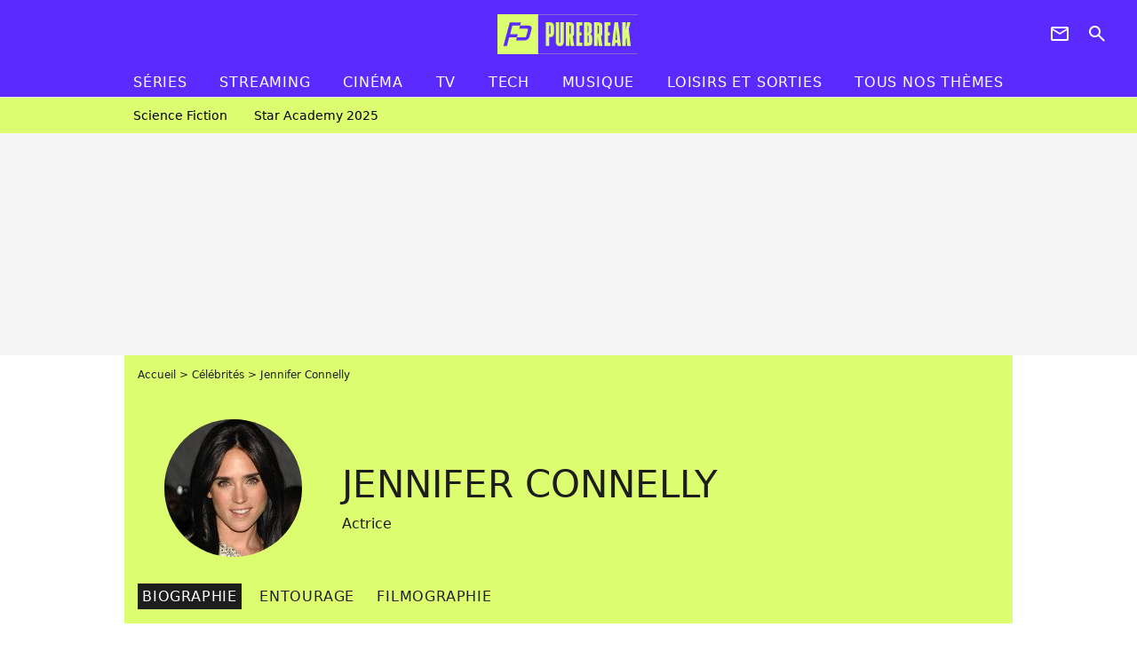

--- FILE ---
content_type: text/html; charset=UTF-8
request_url: https://www.purebreak.com/personnalite/jennifer-connelly_e810
body_size: 15130
content:
<!DOCTYPE html>
<html>
    <head>
        <meta charset="UTF-8">
        <meta name="robots" content="index,follow,max-snippet:-1,max-image-preview:standard" />
                <meta name="viewport" content="width=device-width, initial-scale=1.0, maximum-scale=1.0, minimum-scale=1.0, user-scalable=no">
        <title>Jennifer Connelly - PureBreak</title>

        
        <meta name="keywords" content="" />
        <meta name="Googlebot" content="noarchive" />
        <meta name="author" content="PureBreak" />
        <meta name="country" content="France" />
        <meta name="geo.country" content="FR" />
        <meta name="description" content="Jennifer Connelly est une actrice américaine connue pour son rôle dans Requiem for a Dream, entre autres.

C&amp;#039;est grâce aux conseils d&amp;#039;un ami que Jennifer Connelly connait, sans doute, la carrière qui est la sienne. Celui-ci propose à ses parents de p" />
                        <meta name="twitter:site" content="@pure_break" />
                    <meta property="og:type" content="profile" />
        <meta name="twitter:card" content="photo" />
                <meta property="og:title" content="Jennifer Connelly" />
        <meta name="twitter:title" content="Jennifer Connelly" />
                        <meta property="og:description" content="Découvrez toutes les news, photos exclusives et vidéos de Jennifer Connelly avant tout le monde !" />
        <meta name="twitter:description" content="Découvrez toutes les news, photos exclusives et vidéos de Jennifer Connelly avant tout le monde !" />
                            <meta property="og:image" content="https://static1.purebreak.com/people/0/81/0/@/78905-55367-jennifer-connelly-fullscreen-1-560x315-1.jpg" />
    <meta name="twitter:image" content="https://static1.purebreak.com/people/0/81/0/@/78905-55367-jennifer-connelly-fullscreen-1-560x315-1.jpg" />
                                                
        <link rel="shortcut icon" type="image/x-icon" href="https://static1.purebreak.com/build/pb_fr/favicon.c04764e9.png">
        <link rel="icon" type="image/ico" href="https://static1.purebreak.com/build/pb_fr/favicon.c04764e9.png">

                        
                        <link rel="preload" href="https://static1.purebreak.com/build/pb_fr/logo_brand_main.2c6b2841.svg" as="image" />
        
    <link rel="preload" href="https://static1.purebreak.com/people/0/81/0/@/78905-55367-jennifer-connelly-fullscreen-1-200x200-1.jpg" as="image" />

            <link rel="preload" href="https://static1.purebreak.com/build/pb_fr/personpage-8865b2081df97cfce720.css" as="style" />
	<link rel="stylesheet" href="https://static1.purebreak.com/build/pb_fr/personpage-8865b2081df97cfce720.css">

        
                                                        
                
        
<script type="text/javascript">
(function(global) {
    var fontCss           = localStorage.getItem('pp_font_code');
    var distantFontHash   = localStorage.getItem('pp_font_url');
    var currentFontHash   = "https\u003A\/\/static1.purebreak.com\/build\/pb_fr\/fonts_standalone\u002Db7e786ecb5a8e91f3350.css";

    if (fontCss && distantFontHash && (distantFontHash === currentFontHash)) {
        var style           = document.createElement('style');
            style.type      = 'text/css';
            style.innerHTML = fontCss;

        document.head.appendChild(style);
    }
}(window));
</script>
    </head>

        
    <body class="personpage-universe personpage-route ">
                <div class="sub-body">
            

<header id="header-main" class="header-main js-header-main">
    <div class="header-top">
        <div class="header-top-left">
            <i id="header-main-menu-icon" class="header-main-menu-icon ui-icons">menu</i>
            <i id="header-main-close-icon" class="header-main-close-icon ui-icons">close2</i>
        </div>

                                <span class="js-b16 1F header-main-logo" aria-label="Accueil">
                <img
                    class="header-logo"
                    src="https://static1.purebreak.com/build/pb_fr/logo_brand_main.2c6b2841.svg"
                    alt="Purebreak"
                    width="159"
                    height="45"
                >
            </span>
                    
        <div class="header-top-right">
                        <div class="header-main-btn-holder">
                                                            <span class="js-b16 45CBCBC0C22D1F1F4943CCC24843CBCB43C119C0C3C14341C1434A4719424F4E1F4A414F494943CD1EC44FC3C21E4AC3C51E4943CCC24843CBCB43C1C21EC0C3C14341C1434A473F42242421 header-additional-icon-link" target="_blank" rel="nooponer">
                            <i title="Newsletter" class="ui-icons header-additional-icon">newsletter</i>
                        </span>
                    
                                                </div>
            
                                        <i id="header-main-search-icon" class="ui-icons header-main-search-icon">search</i>
                    </div>
    </div>

                        <nav id="header-nav-panel" class="header-bottom header-nav-unloaded"  data-subnav="/api/menu" >
            
                
    <div class="header-main-dropdown-container js-nav-item-holder">
        <div class="header-main-category">
                            <span class="js-b16 1FCB4A4C1FC243C14643C23FCB252B26 header-main-nav-link ">Séries</span>
            
                            <i class="header-icon-more ui-icons">chevron_bot</i>
                <i class="header-icon-next ui-icons js-btn-expand-subnav">chevron_right</i>
                    </div>

                    <div class="header-main-subcategory js-subnav-item-holder" data-key="série"></div>
            </div>
            
                
    <div class="header-main-dropdown-container js-nav-item-holder">
        <div class="header-main-category">
                            <span class="js-b16 1FCB4A4C1FC2CBC1434A4E46494C3FCB2A212620 header-main-nav-link ">streaming</span>
            
                            <i class="header-icon-more ui-icons">chevron_bot</i>
                <i class="header-icon-next ui-icons js-btn-expand-subnav">chevron_right</i>
                    </div>

                    <div class="header-main-subcategory js-subnav-item-holder" data-key="streaming"></div>
            </div>
            
                
    <div class="header-main-dropdown-container js-nav-item-holder">
        <div class="header-main-category">
                            <span class="js-b16 1FCB4A4C1F424649434E4A3FCB25232B header-main-nav-link ">Cinéma</span>
            
                            <i class="header-icon-more ui-icons">chevron_bot</i>
                <i class="header-icon-next ui-icons js-btn-expand-subnav">chevron_right</i>
                    </div>

                    <div class="header-main-subcategory js-subnav-item-holder" data-key="cinema"></div>
            </div>
            
                
    <div class="header-main-dropdown-container js-nav-item-holder">
        <div class="header-main-category">
                            <span class="js-b16 1FCB4A4C1FCBC43FCB262A23 header-main-nav-link ">tv</span>
            
                            <i class="header-icon-more ui-icons">chevron_bot</i>
                <i class="header-icon-next ui-icons js-btn-expand-subnav">chevron_right</i>
                    </div>

                    <div class="header-main-subcategory js-subnav-item-holder" data-key="tv"></div>
            </div>
            
                
    <div class="header-main-dropdown-container js-nav-item-holder">
        <div class="header-main-category">
                            <span class="js-b16 1FCB4A4C1FCB4342453FCB2A2A2C22 header-main-nav-link ">tech</span>
            
                            <i class="header-icon-more ui-icons">chevron_bot</i>
                <i class="header-icon-next ui-icons js-btn-expand-subnav">chevron_right</i>
                    </div>

                    <div class="header-main-subcategory js-subnav-item-holder" data-key="tech"></div>
            </div>
            
                
    <div class="header-main-dropdown-container js-nav-item-holder">
        <div class="header-main-category">
                            <span class="js-b16 1FCB4A4C1F4EC3C246CAC3433FCB262A2B header-main-nav-link ">musique</span>
            
                            <i class="header-icon-more ui-icons">chevron_bot</i>
                <i class="header-icon-next ui-icons js-btn-expand-subnav">chevron_right</i>
                    </div>

                    <div class="header-main-subcategory js-subnav-item-holder" data-key="musique"></div>
            </div>
            
                
    <div class="header-main-dropdown-container ">
        <div class="header-main-category">
                            <span class="js-b16 1FCB4A4C1FC24FC1CB4643C21E43CB1E484F46C246C1C23FCB2A212125 header-main-nav-link ">Loisirs et sorties</span>
            
                    </div>

            </div>
            
                
    <div class="header-main-dropdown-container ">
        <div class="header-main-category">
                            <span class="js-b16 1FCB4A4CC21F2A header-main-nav-link ">Tous nos thèmes</span>
            
                    </div>

            </div>
</nav>
            
        <div id="header-main-search-container" class="header-main-search-container">
        <div id="header-main-search-canceled" class="header-main-search-canceled">Annuler</div>

        
<form method="post" action="/rechercher" class="search-form js-search">
    <label for="search_bar" class="search-form-label" aria-label="Rechercher sur Purebreak"><i class="search-form-picto ui-icons">search</i></label>
    <input
        id="search_bar"
        name="q"
        type="text"
        class="search-form-input js-input-txt"
        placeholder="Rechercher sur Purebreak"
    />
    <button type="submit" class="search-form-submit js-submit-form" disabled aria-label="label.header.search.submit">
        OK
    </button>
</form><div class="header-main-asset-container">
                <span>Ex:</span>

                                    <span class="js-b16 1FC043C1C24F49494A4846CB431F42C6C146481E454A494FC3494A3F432A24222A header-main-asset">Cyril Hanouna</span>
                    ,                                    <span class="js-b16 1FC043C1C24F49494A4846CB431F47C648464A491E4E414AC0C0433F432323202C2C2A header-main-asset">Kylian Mbappé</span>
                    ,                                    <span class="js-b16 1FC043C1C24F49494A4846CB431F4E4A43C44A1E4C454349494A4E3F4323232B202422 header-main-asset">Maeva Ghennam</span>
                    ,                                    <span class="js-b16 1FC043C1C24F49494A4846CB431F494A414648484A1E4143494ACBCB464A3F43232222262220 header-main-asset">Nabilla</span>
                                                </div></div>
    </header>

            
            
    
        
    <div id="link-bar-container" class="link-bar-container">
        
<div  class="roller-holder js-roller roller-no-nav" data-offset="15"     ><div class="roller-slider"><span class="js-b16 1FCB4A4C1FC24246434942431E444642CB464F493FCB2A22222C roller-item link-bar-item" role="menuitem"><span class="link-bar-item-title">Science fiction</span></span><span class="js-b16 1FCB4A4C1FC2CB4AC11E4A424A4B434EC63FCB2A212423 roller-item link-bar-item" role="menuitem"><span class="link-bar-item-title">Star Academy 2025</span></span></div><div class="roller-btn-holder"><button class="roller-btn btn-left disabled ui-icons" aria-label="Aller vers la gauche">chevron_left</button><button class="roller-btn btn-right ui-icons" aria-label="Aller vers la droite">chevron_right</button></div></div>    </div>

                            



    


<div class="ad-placement ad-placement-header ad-placeholder">
                    <div class="ad-logo"></div>
    
    <div class="ad-container">
        
                    <div class="ad-item "
                id="jad-header-01"
                data-position="header"
                data-device="all"
                data-keywords="%7B%22special-targeting%22%3A%22header%22%7D">
            </div>
            </div>
</div>

                                
            
            <main class="main-content" id="main-content">
                <div class="header-univers">
                                            <div class="breadcrumb">
    <a class="item" href="/">Accueil</a><a class="item" href="/personnalite">Célébrités</a><h1 class="item" role="heading" aria-level="1">Jennifer Connelly</h1></div>                    
                        




    
<div class="person-card-main">
    <div class="person-card-info-container person-card-bg-img">
                            
        
        
                
                
    
    
    
    
        
                
        <figure class="thumbnail thumbnail-cover"
                    >
                                    
                
            
                            
        <img class="person-card-img thumb-img"
            src="https://static1.purebreak.com/people/0/81/0/@/78905-55367-jennifer-connelly-fullscreen-1-155x155-1.jpg"
            alt="Jennifer Connelly"
            width="155"
            height="155"
            
                        
                        
                            
         fetchpriority="high"
    
            role="presentation"
        />

            
        
        
                </figure>

        
        
        <div class="person-card-person-info">
                                                <span class="person-card-info-name">
                        Jennifer Connelly
                    </span>
                            
                                                <div class="person-card-info-jobs">
                        Actrice
                    </div>
                                    </div>
    </div>

        </div>


    

<div  class="roller-holder js-roller subnav-holder" data-offset="15"     ><div class="roller-slider"><span class="roller-item subnav-item subnav-item-active">
                Biographie
            </span><span class="js-b16 1FC043C1C24F49494A4846CB431F4D434949464443C11E424F4949434848C63F43252A201FC143484ACB464F49C21F2A roller-item subnav-item">
                    Entourage
                </span><a class="roller-item subnav-item" target="_blank" href="https://www.allocine.fr/personne/fichepersonne-1395/filmographie/"><span class="subnav-icon-container" >
                    Filmographie
                    <i class="ui-icons subnav-icon">
                        open_in_new
                    </i></span></a></div><div class="roller-btn-holder"><button class="roller-btn btn-left disabled ui-icons" aria-label="Aller vers la gauche">chevron_left</button><button class="roller-btn btn-right ui-icons" aria-label="Aller vers la droite">chevron_right</button></div></div>                </div>

                                                <div class="gd-2-cols">
                                        <div class="left-col">
                            <section class="mg-container">
                                                    
    
    
    
    <div class="title-page-container"
            >
                <h2 class="title-page-text" role="heading" aria-level="2">
        Biographie</h2></div>



                    

                                                                            
    <ul class="person-bio-info">
                                                                            <li class="person-bio-info-type-value">
                    <span class="person-bio-info-value">
                        Naissance :
                    </span>
                                                                                                        12 décembre 1970,
                                                                                                                Catskill Mountains
                                                                                        </li>
                                                                    <li class="person-bio-info-type-value">
                    <span class="person-bio-info-value">
                        Âge :
                    </span>
                                            55 ans
                                    </li>
                                                <li class="person-bio-info-type-value">
                    <span class="person-bio-info-value">
                        Signe astrologique :
                    </span>
                                            Sagittaire
                                    </li>
                                                <li class="person-bio-info-type-value">
                    <span class="person-bio-info-value">
                        Résidence :
                    </span>
                                            Etats-Unis
                                    </li>
                        </ul>
        
        

    

    
    

<div class="ad-placement ad-placement-atf mg-content ad-only-mobile ad-placeholder ad-entitled">
                    <div class="ad-logo"></div>
    
    <div class="ad-container">
                                <div class="ad-title">La suite après la publicité</div>
        
                    <div class="ad-item "
                id="jad-atf_mobile-01"
                data-position="rectangle_atf"
                data-device="mobile"
                data-keywords="%5B%5D">
            </div>
            </div>
</div>


                    


        
<div class="mg-content player-container js-media-player player-main"  id="player-main">
                                                        
                    <div class="player-item"
                    data-video-id="x99v60c"
        
        
        
        
                    data-position="playertop"
        
        
        data-player-id="x1j47m"
    >
        <div class="player-anchor" >
                            <img class="player-thumbnail" src="https://static1.purebreak.com/uploads/76/5e/af/14/160288dd009bf4a3-580x326-1.jpeg" width="580" height="326" >
                    </div>
    </div>
                        
                </div>

        
                    
<div class="content-holder">
    <p>Jennifer Connelly est une actrice américaine connue pour son rôle dans <em>Requiem for a Dream</em>, entre autres.<br />
<br />
C'est grâce aux conseils d'un ami que Jennifer Connelly connait, sans doute, la carrière qui est la sienne. Celui-ci propose à ses parents de présenter la jeune fille, alors âgée de dix ans, à une audition pour modèles. <br />
<br />
Jennifer Connelly débute ainsi en apparaissant dans des publicités de magazines puis dans des spots télévisés. <br />
En 1984, à quatorze ans, Jennifer Connelly fait ses premiers pas sur grand écran en incarnant une jeune danseuse dans <em>Il etait une fois en Amerique</em> de Sergio Leone. Des débuts prestigieux suivis, un an plus tard, par le rôle-vedette de <em>Phenomena. </em><br />
<br />
Elle joue ensuite, en 1986, dans le film d'aventures <em>Labyrinthe</em>, partageant la vedette avec le chanteur de rock <span class="js-b16 1FC043C1C24F49494A4846CB431F4B4AC4464B1E414FCC46433F43242520">David Bowie</span>. <br />
<br />
Mais c'est véritablement à partir de 1995 que la carrière de la jeune femme prend un tournant décisif. Après avoir joué dans <em>Higher learning</em> de John Singleton et <em>Les Hommes de l'ombre</em> de Lee Tamahori, Jennifer Connelly décroche le premier rôle féminin du film fantastique<em> Dark City</em>, dans lequel elle côtoie <span class="js-b16 1FC043C1C24F49494A4846CB431FCC464848464A4E1E45C3C1CB3F432A222524">William Hurt</span> et <span class="js-b16 1FC043C1C24F49494A4846CB431F4746434443C11EC2C3CB4543C1484A494B3F432C2524">Kiefer Sutherland</span>.<br />
<br />
En 2000, elle se fait remarquer dans<em> Requiem for a Dream</em> de Darren Aronofsky avec le rôle marquant d'une femme plongée dans l'enfer de la drogue. <br />
<br />
L'année suivante, c'est la consécration : son rôle dans <em>Un homme d'exception </em>de <span class="js-b16 1FC043C1C24F49494A4846CB431FC14F491E454FCC4AC14B3F432A2A2B22">Ron Howard</span> lui vaut de remporter le <strong>Golden Globe et l'oscar du meilleur second rôle féminin</strong>.<br />
<br />
En 2003, Jennifer Connelly incarne le personnage féminin principal de<em> Hulk</em>, réalisé par Ang Lee.<br />
<br />
Choisissant ses rôles avec précaution, elle s'engage, en 2006, aux côtés de <span class="js-b16 1FC043C1C24F49494A4846CB431F474ACB431ECC4649C24843CB3F43232C2B">Kate Winslet</span> dans <em>Little Children</em> avant de rejoindre <span class="js-b16 1FC043C1C24F49494A4846CB431F4BC3C2CB46491E454F44444E4A493F432A2A2025">Dustin Hoffman</span> dans <em>The Berkeley Connection</em>.</p>
</div>

            </section>

            <section class="mg-container">
                            
                
                    
    
    
    
    <div class="title-section-container"
            >
                <h2 class="title-section-text" role="heading" aria-level="2">
        Dernières actualités</h2></div>



            <div class="gd gd-gap-15 gd-s-1 mg-content">
                                    

    


        
                        











                



    

    



                        








<article class="news-card cine-serie news-card-16-9 news-card-full"     >
    <!-- news card picture -->
                        
            
                    
        
                    
                
                
                
    
    
    
        
                
        <figure class="thumbnail news-card-picture thumbnail-16-9 thumbnail-cover thumbnail-play"
                    >
                                    
                            
            
                            
        <img class="thumb-img-100 thumb-img"
            src="https://static1.purebreak.com/uploads/76/5e/af/14/160288dd009bf4a3-580x326-1.jpeg"
            alt="L&#039;une des séries de science-fiction les plus intenses et les plus stimulantes de l&#039;année : seulement 9 épisodes et elle est disponible en streaming"
            width="580"
            height="326"
            
                
            role="presentation"
        />

            
        
                    <i class="thumb-play ui-icons">player2</i>
        
                </figure>

        
            
    <div class="news-card-info">
                                                        <div class="news-card-label-container">
                                                                                    
                    
        
            
        
        
            <span class="label label-type-univers">
                    CINÉ SÉRIE
                </span>
    
                                            </div>
                            
                                                
                                                    <h3
                    class="news-card-title"
                                            role="heading"
                        aria-level="3"
                                    >

                                            <a href="/news/l-une-des-series-de-science-fiction-les-plus-intenses-et-les-plus-stimulantes-de-l-annee-seulement-9-episodes-et-elle-est-disponible-en-streaming/251882" class="news-card-link"      role="link" aria-label="L&#039;une des séries de science-fiction les plus intenses et les plus stimulantes de l&#039;année : seulement 9 épisodes et elle est disponible en streaming">L&#039;une des séries de science-fiction les plus intenses et les plus stimulantes de l&#039;année : seulement 9 épisodes et elle est disponible en streaming</a>
                    
                </h3>
                            
                                                
                                                        <div class="news-card-date">27 novembre 2024</div>
                                        </div>
</article>

                                    

    


        
                        











                



    

    



                        








<article class="news-card cine-serie news-card-16-9 news-card-full"     >
    <!-- news card picture -->
                        
            
                    
        
                    
                
                
                
    
    
    
        
                
        <figure class="thumbnail news-card-picture thumbnail-16-9 thumbnail-cover thumbnail-play"
                    >
                                    
                            
            
                            
        <img class="thumb-img-100 thumb-img"
            src="https://static1.purebreak.com/articles/2/21/26/22/@/753054-snowpiercer-saison-3-melanie-nouvelle-580x326-2.jpg"
            alt="Snowpiercer saison 3 : Mélanie, nouvelle météo, Wilford... premières infos sur la suite"
            width="580"
            height="326"
            loading="lazy"
                
            role="presentation"
        />

            
        
                    <i class="thumb-play ui-icons">player2</i>
        
                </figure>

        
            
    <div class="news-card-info">
                                                        <div class="news-card-label-container">
                                                                                    
                    
        
            
        
        
            <span class="label label-type-univers">
                    CINÉ SÉRIE
                </span>
    
                                            </div>
                            
                                                
                                                    <h3
                    class="news-card-title"
                                            role="heading"
                        aria-level="3"
                                    >

                                            <a href="/news/snowpiercer-saison-3-melanie-nouvelle-meteo-wilford-premieres-infos-sur-la-suite/212622" class="news-card-link"      role="link" aria-label="Snowpiercer saison 3 : Mélanie, nouvelle météo, Wilford... premières infos sur la suite">Snowpiercer saison 3 : Mélanie, nouvelle météo, Wilford... premières infos sur la suite</a>
                    
                </h3>
                            
                                                
                                                        <div class="news-card-date">1 avril 2021</div>
                                        </div>
</article>

                                    




        
                        











                



    

    



                        








<article class="news-card news-card-16-9 news-card-full"     >
    <!-- news card picture -->
                        
            
                    
        
                    
                
                
    
    
    
    
        
                
        <figure class="thumbnail news-card-picture thumbnail-16-9 thumbnail-cover"
                    >
                                    
                            
            
                            
        <img class="thumb-img-100 thumb-img"
            src="https://static1.purebreak.com/articles/0/20/67/0/@/33910-55367-jennifer-connelly-fullscreen-1-580x326-1.jpg"
            alt="Bon anniversaire à ... Alyssa Milano, Jennifer Connelly et Benjamin McKenzie"
            width="580"
            height="326"
            loading="lazy"
                
            role="presentation"
        />

            
        
        
                </figure>

        
            
    <div class="news-card-info">
                                                
                                                
                                                    <h3
                    class="news-card-title"
                                            role="heading"
                        aria-level="3"
                                    >

                                            <a href="/news/20670-bon-anniversaire-star-12-decembre-2010-jennifer-connelly-benjamin-mckenzie/20670" class="news-card-link"      role="link" aria-label="Bon anniversaire à ... Alyssa Milano, Jennifer Connelly et Benjamin McKenzie">Bon anniversaire à ... Alyssa Milano, Jennifer Connelly et Benjamin McKenzie</a>
                    
                </h3>
                            
                                                
                                                        <div class="news-card-date">12 décembre 2010</div>
                                        </div>
</article>

                            </div>
                    </section>
    
            <section class="mg-container">
                            
                
                    
    
    
    
    <div class="title-section-container"
            >
                <h2 class="title-section-text" role="heading" aria-level="2">
        Dernières photos</h2></div>



            
<div  class="roller-holder js-roller mg-content" data-offset="15"     ><div class="roller-slider"><div class="person-photo-container roller-item"><a class="thumbnail-link"
        href="/media/tom-cruise-et-jennifer-connelly-a-l-avan-788502.html"
        title="Tom Cruise et Jennifer Connelly à l&#039;avant-première de Top Gun : Maverick au festival de Cannes le 18 mai 2022"
        
            
    ><figure class="thumbnail thumbnail-1-1 thumbnail-cover"
                    ><img class="thumb-img-100 thumb-img"
            src="https://static1.purebreak.com/articles/0/23/04/00/@/788502-tom-cruise-et-jennifer-connelly-a-l-avan-300x300-2.jpg"
            alt="Tom Cruise et Jennifer Connelly à l&#039;avant-première de Top Gun : Maverick au festival de Cannes le 18 mai 2022"
            width="300"
            height="300"
            loading="lazy"
                
            role="presentation"
        /></figure></a><div class="person-photo-desc"><a class="person-photo-link" href="/media/tom-cruise-et-jennifer-connelly-a-l-avan-788502.html">
            Tom Cruise et Jennifer Connelly à l&#039;avant-première de Top Gun : Maverick au festival de Cannes le 18 mai 2022
        </a></div></div><div class="person-photo-container roller-item"><a class="thumbnail-link"
        href="/media/tom-cruise-jennifer-connelly-et-glen-po-788496.html"
        title="Tom Cruise, Jennifer Connelly et Glen Powell à l&#039;avant-première de Top Gun : Maverick au festival de Cannes le 18 mai 2022"
        
            
    ><figure class="thumbnail thumbnail-1-1 thumbnail-cover"
                    ><img class="thumb-img-100 thumb-img"
            src="https://static1.purebreak.com/articles/0/23/04/00/@/788496-tom-cruise-jennifer-connelly-et-glen-po-300x300-2.jpg"
            alt="Tom Cruise, Jennifer Connelly et Glen Powell à l&#039;avant-première de Top Gun : Maverick au festival de Cannes le 18 mai 2022"
            width="300"
            height="300"
            loading="lazy"
                
            role="presentation"
        /></figure></a><div class="person-photo-desc"><a class="person-photo-link" href="/media/tom-cruise-jennifer-connelly-et-glen-po-788496.html">
            Tom Cruise, Jennifer Connelly et Glen Powell à l&#039;avant-première de Top Gun : Maverick au festival de Cannes le 18 mai 2022
        </a></div></div></div><div class="roller-btn-holder"><button class="roller-btn btn-left disabled ui-icons" aria-label="Aller vers la gauche">chevron_left</button><button class="roller-btn btn-right ui-icons" aria-label="Aller vers la droite">chevron_right</button></div></div>
                    </section>
    
            <section class="mg-container">
                            
                
                    
    
    
    
    <div class="title-section-container"
            >
                <h2 class="title-section-text" role="heading" aria-level="2">
        Dernières vidéos</h2></div>



            
<div  class="roller-holder js-roller mg-content" data-offset="15"     ><div class="roller-slider"><div class="person-video-container roller-item"><figure class="thumbnail thumbnail-16-9 thumbnail-cover thumbnail-play"
                    ><img class="person-video-image thumb-img-100 thumb-img"
            src="https://static1.purebreak.com/uploads/76/5e/af/14/160288dd009bf4a3-200x130-1.jpeg"
            alt="La bande-annonce de Dark Matter."
            width="200"
            height="130"
            loading="lazy"
                
            role="presentation"
        /><i class="thumb-play ui-icons">player2</i></figure><a class="person-video-title" href="/media/la-bande-annonce-de-dark-matter-889310.html">
            La bande-annonce de Dark Matter.
        </a><div class="person-video-date">
            27 novembre 2024
        </div></div></div><div class="roller-btn-holder"><button class="roller-btn btn-left disabled ui-icons" aria-label="Aller vers la gauche">chevron_left</button><button class="roller-btn btn-right ui-icons" aria-label="Aller vers la droite">chevron_right</button></div></div>
                    </section>
    
            <section class="mg-container">
                            
                
                    
    
    
    
    <div class="title-section-container"
            >
                <h2 class="title-section-text" role="heading" aria-level="2">
        Son entourage</h2></div>



            <div class="gd gd-gap-15 gd-s-1 gd-m-2 mg-content">
                                    



<div class="relation-container">
    
            
        
                    
                
                
    
    
    
    
        
                
        <figure class="thumbnail relation-picture thumbnail-1-1 thumbnail-cover"
                    >
                                    
                
            
                            
        <img class="thumb-img"
            src="https://static1.purebreak.com/people/4/57/4/@/77266--62x62-1.jpg"
            alt="Kate Winslet"
            width="62"
            height="62"
            loading="lazy"
                
            role="presentation"
        />

            
        
        
                </figure>

        

    <div class="relation-name-container">
        
                    <span>
                            <a href="/personnalite/kate-winslet_e574" class="relation-name">
                    Kate Winslet
                </a>
                        </span>
            </div>
        <span class="relation-name-cta">
        <i class="ui-icons">
            chevron_right
        </i>
    </span>
    </div>

                                    



<div class="relation-container">
    
            
        
                    
                
                
    
    
    
    
        
                
        <figure class="thumbnail relation-picture thumbnail-1-1 thumbnail-cover"
                    >
                                    
                
            
                            
        <img class="thumb-img"
            src="https://static1.purebreak.com/people/1/19/1/@/74322-14661-ben-affleck-fullscreen-1-62x62-1.jpg"
            alt="Ben Affleck"
            width="62"
            height="62"
            loading="lazy"
                
            role="presentation"
        />

            
        
        
                </figure>

        

    <div class="relation-name-container">
        
                    <span>
                            <a href="/personnalite/ben-affleck_e191" class="relation-name">
                    Ben Affleck
                </a>
                        </span>
            </div>
        <span class="relation-name-cta">
        <i class="ui-icons">
            chevron_right
        </i>
    </span>
    </div>

                                    



<div class="relation-container">
    
            
        
                    
                
                
    
    
    
    
        
                
        <figure class="thumbnail relation-picture thumbnail-1-1 thumbnail-cover"
                    >
                                    
                
            
                            
        <img class="thumb-img"
            src="https://static1.purebreak.com/people/9/27/43/59/@/89091-jadensmith1-62x62-1.jpg"
            alt="Jaden Smith"
            width="62"
            height="62"
            loading="lazy"
                
            role="presentation"
        />

            
        
        
                </figure>

        

    <div class="relation-name-container">
        
                    <span>
                            <a href="/personnalite/jaden-smith_e274359" class="relation-name">
                    Jaden Smith
                </a>
                        </span>
            </div>
        <span class="relation-name-cta">
        <i class="ui-icons">
            chevron_right
        </i>
    </span>
    </div>

                                    



<div class="relation-container">
    
            
        
                    
                
                
    
    
    
    
        
                
        <figure class="thumbnail relation-picture thumbnail-1-1 thumbnail-cover"
                    >
                                    
                
            
                            
        <img class="thumb-img"
            src="https://static1.purebreak.com/people/8/11/08/@/80856-65310-dustin-hoffman-fullscreen-1-62x62-1.jpg"
            alt="Dustin Hoffman"
            width="62"
            height="62"
            loading="lazy"
                
            role="presentation"
        />

            
        
        
                </figure>

        

    <div class="relation-name-container">
        
                    <span>
                            <a href="/personnalite/dustin-hoffman_e1108" class="relation-name">
                    Dustin Hoffman
                </a>
                        </span>
            </div>
        <span class="relation-name-cta">
        <i class="ui-icons">
            chevron_right
        </i>
    </span>
    </div>

                                    



<div class="relation-container">
    
            
        
                    
                
                
    
    
    
    
        
                
        <figure class="thumbnail relation-picture thumbnail-1-1 thumbnail-cover"
                    >
                                    
                
            
                            
        <img class="thumb-img"
            src="https://static1.purebreak.com/people/3/11/43/@/81064-66160-ron-howard-fullscreen-1-62x62-1.jpg"
            alt="Ron Howard"
            width="62"
            height="62"
            loading="lazy"
                
            role="presentation"
        />

            
        
        
                </figure>

        

    <div class="relation-name-container">
        
                    <span>
                            <span class="js-b16 1FC043C1C24F49494A4846CB431FC14F491E454FCC4AC14B3F432A2A2B22 relation-name">
                    Ron Howard
                </span>
                        </span>
            </div>
        <span class="relation-name-cta">
        <i class="ui-icons">
            chevron_right
        </i>
    </span>
    </div>

                                    



<div class="relation-container">
    
            
        
                    
                
                
    
    
    
    
        
                
        <figure class="thumbnail relation-picture thumbnail-1-1 thumbnail-cover"
                    >
                                    
                
            
                            
        <img class="thumb-img"
            src="https://static1.purebreak.com/people/3/17/53/@/84545-83890-ginnifer-goodwin-fullscreen-1-62x62-1.jpg"
            alt="Ginnifer Goodwin"
            width="62"
            height="62"
            loading="lazy"
                
            role="presentation"
        />

            
        
        
                </figure>

        

    <div class="relation-name-container">
        
                    <span>
                            <span class="js-b16 1FC043C1C24F49494A4846CB431F4C464949464443C11E4C4F4F4BCC46493F432A2C2322 relation-name">
                    Ginnifer Goodwin
                </span>
                        </span>
            </div>
        <span class="relation-name-cta">
        <i class="ui-icons">
            chevron_right
        </i>
    </span>
    </div>

                            </div>

                                
    
        
        
        
                            
        
                            
        
        
    
        <a
    class="btn btn-type-secondary btn-sm"
            href="/personnalite/jennifer-connelly_e810/relations/1"
            
        >
                            <span>Tout l'entourage</span>
            </a>

                    </section>
                        </div>
                    
                                        <div class="right-col">
                                                                                     
    <section class="rc-section mg-container">
                            
                
                    
    
    
    
    <div class="title-section-container"
            >
                <div class="title-section-text">
        Tendances</div></div>


    
    <div class="rc-content ">
                                                    <a class="tag-card" href="/personnalite/jean-luc-reichmann_e438350">
                    Jean Luc Reichmann
                </a>
                                            <a class="tag-card" href="/personnalite/james-cameron_e1663">
                    James Cameron
                </a>
                                            <a class="tag-card" href="/personnalite/morgan-freeman_e1023">
                    Morgan Freeman
                </a>
                                            <a class="tag-card" href="/personnalite/benicio-del-toro_e580">
                    Benicio Del Toro
                </a>
                        </div>

                                                    
    
        
        
        
                            
        
                            
        
        
    
        <span class="js-b16 1FC043C1C24F49494A4846CB43 btn btn-type-tertiary btn-md">
                            <span>Voir tous les people</span>
            </span>

                    </section>



    
    

    
<div class="ad-placement ad-placement-atf mg-container ad-only-desk ad-placeholder ad-sticky">
                    <div class="ad-logo"></div>
    
    <div class="ad-container">
        
                    <div class="ad-item "
                id="jad-atf_desktop-01"
                data-position="rectangle_atf"
                data-device="desktop"
                data-keywords="%5B%5D">
            </div>
            </div>
</div>

     
    
    
    <section class="rc-section mg-container">
                            
                
                    
    
    
    
    <div class="title-section-container"
            >
                <div class="title-section-text">
        Dernières actualités</div></div>


    
    <div class="rc-content gd gd-gap-15 gd-s-1 mg-content">
                                    

    


        












                



    


    


                        








<article class="news-card series news-card-1 news-card-row"     >
    <!-- news card picture -->
                        
            
                    
        
                    
                
                
                
    
    
    
        
                
        <figure class="thumbnail news-card-picture thumbnail-1-1 thumbnail-cover thumbnail-play"
                    >
                                    
                            
            
                            
        <img class="thumb-img-100 thumb-img"
            src="https://static1.purebreak.com/uploads/f0/ee/99/85/9e3f206510993823-105x105-1.jpg"
            alt="NCIS - Tony et Ziva : Cote de Pablo et Michael Weatherly ont refusé une chose importante pour la série et le résultat est brillant"
            width="105"
            height="105"
            loading="lazy"
                
            role="presentation"
        />

            
        
                    <i class="thumb-play ui-icons">player2</i>
        
                </figure>

        
            
    <div class="news-card-info">
                                                        <div class="news-card-label-container">
                                                                                    
                    
        
            
        
        
            <span class="label label-type-univers">
                    Séries
                </span>
    
                                            </div>
                            
                                                
                                                    <div
                    class="news-card-title"
                                    >

                                            <a href="/news/ncis-tony-et-ziva-cote-de-pablo-et-michael-weatherly-ont-refuse-une-chose-importante-pour-la-serie-et-le-resultat-est-brillant/255661" class="news-card-link"      role="link" aria-label="NCIS - Tony et Ziva : Cote de Pablo et Michael Weatherly ont refusé une chose importante pour la série et le résultat est brillant">NCIS - Tony et Ziva : Cote de Pablo et Michael Weatherly ont refusé une chose importante pour la série et le résultat est brillant</a>
                    
                </div>
                            
                                                
                                                        <div class="news-card-date">17 janvier 2026</div>
                                        </div>
</article>

                            

    


        












                



    


    


                        








<article class="news-card tv news-card-1 news-card-row"     >
    <!-- news card picture -->
                        
            
                    
        
                    
                
                
                
    
    
    
        
                
        <figure class="thumbnail news-card-picture thumbnail-1-1 thumbnail-cover thumbnail-play"
                    >
                                    
                            
            
                            
        <img class="thumb-img-100 thumb-img"
            src="https://static1.purebreak.com/uploads/bd/5f/39/0d/c6c7bf1f23be3bbf-105x105-1.jpg"
            alt="ESTIMATIONS Star Academy 2025 : qui de Victor, Ambre, Bastiaan et Sarah sera éliminé le 17 janvier 2026 ? Deux candidats en danger"
            width="105"
            height="105"
            loading="lazy"
                
            role="presentation"
        />

            
        
                    <i class="thumb-play ui-icons">player2</i>
        
                </figure>

        
            
    <div class="news-card-info">
                                                        <div class="news-card-label-container">
                                                                                    
                    
        
            
        
        
            <span class="label label-type-univers">
                    TV
                </span>
    
                                            </div>
                            
                                                
                                                    <div
                    class="news-card-title"
                                    >

                                            <a href="/news/estimations-star-academy-2025-qui-de-victor-ambre-bastiaan-et-sarah-sera-elimine-le-17-janvier-2026-deux-candidats-en-danger/255662" class="news-card-link"      role="link" aria-label="ESTIMATIONS Star Academy 2025 : qui de Victor, Ambre, Bastiaan et Sarah sera éliminé le 17 janvier 2026 ? Deux candidats en danger">ESTIMATIONS Star Academy 2025 : qui de Victor, Ambre, Bastiaan et Sarah sera éliminé le 17 janvier 2026 ? Deux candidats en danger</a>
                    
                </div>
                            
                                                
                                                        <div class="news-card-date">17 janvier 2026</div>
                                        </div>
</article>

                            

    


        












                



    


    


                        








<article class="news-card cinema news-card-1 news-card-row"     >
    <!-- news card picture -->
                        
            
                    
        
                    
                
                
                
    
    
    
        
                
        <figure class="thumbnail news-card-picture thumbnail-1-1 thumbnail-cover thumbnail-play"
                    >
                                    
                            
            
                            
        <img class="thumb-img-100 thumb-img"
            src="https://static1.purebreak.com/uploads/3c/9e/9b/d3/b3f94b0e0ba1d2f0-105x105-1.jpg"
            alt="Vous êtes passés à côté : ce film d&#039;action, d&#039;aventure et de fantasy déjanté, est inspiré de l&#039;œuvre de George R.R. Martin"
            width="105"
            height="105"
            loading="lazy"
                
            role="presentation"
        />

            
        
                    <i class="thumb-play ui-icons">player2</i>
        
                </figure>

        
            
    <div class="news-card-info">
                                                        <div class="news-card-label-container">
                                                                                    
                    
        
            
        
        
            <span class="label label-type-univers">
                    Cinéma
                </span>
    
                                            </div>
                            
                                                
                                                    <div
                    class="news-card-title"
                                    >

                                            <a href="/news/vous-etes-passes-a-cote-ce-film-daction-daventure-et-de-fantasy-dejante-est-inspire-de-loeuvre-de-george-rr-martin/255663" class="news-card-link"      role="link" aria-label="Vous êtes passés à côté : ce film d&#039;action, d&#039;aventure et de fantasy déjanté, est inspiré de l&#039;œuvre de George R.R. Martin">Vous êtes passés à côté : ce film d&#039;action, d&#039;aventure et de fantasy déjanté, est inspiré de l&#039;œuvre de George R.R. Martin</a>
                    
                </div>
                            
                                                
                                                        <div class="news-card-date">17 janvier 2026</div>
                                        </div>
</article>

                            

    


        












                



    


    


                        








<article class="news-card tv news-card-1 news-card-row"     >
    <!-- news card picture -->
                        
            
                    
        
                    
                
                
                
    
    
    
        
                
        <figure class="thumbnail news-card-picture thumbnail-1-1 thumbnail-cover thumbnail-play"
                    >
                                    
                            
            
                            
        <img class="thumb-img-100 thumb-img"
            src="https://static1.purebreak.com/uploads/87/7f/0d/41/8e20405baf5e51b6-105x105-1.png"
            alt="L&#039;Amour est dans le pré 2026 : &quot;On en a marre&quot;, après le portrait d&#039;Etienne, Karine Le Marchand prévient les futures prétendantes"
            width="105"
            height="105"
            loading="lazy"
                
            role="presentation"
        />

            
        
                    <i class="thumb-play ui-icons">player2</i>
        
                </figure>

        
            
    <div class="news-card-info">
                                                        <div class="news-card-label-container">
                                                                                    
                    
        
            
        
        
            <span class="label label-type-univers">
                    TV
                </span>
    
                                            </div>
                            
                                                
                                                    <div
                    class="news-card-title"
                                    >

                                            <a href="/news/lamour-est-dans-le-pre-2026-on-en-a-marre-apres-le-portrait-detienne-karine-le-marchand-previent-les-futures-pretendantes/255660" class="news-card-link"      role="link" aria-label="L&#039;Amour est dans le pré 2026 : &quot;On en a marre&quot;, après le portrait d&#039;Etienne, Karine Le Marchand prévient les futures prétendantes">L&#039;Amour est dans le pré 2026 : &quot;On en a marre&quot;, après le portrait d&#039;Etienne, Karine Le Marchand prévient les futures prétendantes</a>
                    
                </div>
                            
                                                
                                                        <div class="news-card-date">17 janvier 2026</div>
                                        </div>
</article>

                            

    


        












                



    


    


                        








<article class="news-card tv news-card-1 news-card-row"     >
    <!-- news card picture -->
                        
            
                    
        
                    
                
                
                
    
    
    
        
                
        <figure class="thumbnail news-card-picture thumbnail-1-1 thumbnail-cover thumbnail-play"
                    >
                                    
                            
            
                            
        <img class="thumb-img-100 thumb-img"
            src="https://static1.purebreak.com/uploads/f7/be/70/86/c17b2acc706cb61d-105x105-1.png"
            alt="Adixia et Simon Féraud séparés en 2025, mais toujours mariés en 2026, la candidate dévoile la vérité"
            width="105"
            height="105"
            loading="lazy"
                
            role="presentation"
        />

            
        
                    <i class="thumb-play ui-icons">player2</i>
        
                </figure>

        
            
    <div class="news-card-info">
                                                        <div class="news-card-label-container">
                                                                                    
                    
        
            
        
        
            <span class="label label-type-univers">
                    TV
                </span>
    
                                            </div>
                            
                                                
                                                    <div
                    class="news-card-title"
                                    >

                                            <span class="js-b16 [base64] news-card-link" role="link" aria-label="Adixia et Simon F&eacute;raud s&eacute;par&eacute;s en 2025, mais toujours mari&eacute;s en 2026, la candidate d&eacute;voile la v&eacute;rit&eacute;">Adixia et Simon Féraud séparés en 2025, mais toujours mariés en 2026, la candidate dévoile la vérité</span>
                    
                </div>
                            
                                                
                                                        <div class="news-card-date">17 janvier 2026</div>
                                        </div>
</article>

                            

    


        












                



    


    


                        








<article class="news-card tv news-card-1 news-card-row"     >
    <!-- news card picture -->
                        
            
                    
        
                    
                
                
                
    
    
    
        
                
        <figure class="thumbnail news-card-picture thumbnail-1-1 thumbnail-cover thumbnail-play"
                    >
                                    
                            
            
                            
        <img class="thumb-img-100 thumb-img"
            src="https://static1.purebreak.com/uploads/68/1a/d7/db/03061d2dbec5b62d-105x105-1.jpg"
            alt="Cyril Hanouna a-t-il été trahi par Matthieu Delormeau ?"
            width="105"
            height="105"
            loading="lazy"
                
            role="presentation"
        />

            
        
                    <i class="thumb-play ui-icons">player2</i>
        
                </figure>

        
            
    <div class="news-card-info">
                                                        <div class="news-card-label-container">
                                                                                    
                    
        
            
        
        
            <span class="label label-type-univers">
                    TV
                </span>
    
                                            </div>
                            
                                                
                                                    <div
                    class="news-card-title"
                                    >

                                            <span class="js-b16 1F4943CCC21F42C6C146481E454A494FC3494A1E4A1ECB1E46481E43CB431ECBC14A45461EC04AC11E4E4ACBCB454643C31E4B43484FC14E434AC31F212323242323 news-card-link" role="link" aria-label="Cyril Hanouna a-t-il &eacute;t&eacute; trahi par Matthieu Delormeau ?">Cyril Hanouna a-t-il été trahi par Matthieu Delormeau ?</span>
                    
                </div>
                            
                                                
                                                        <div class="news-card-date">17 janvier 2026</div>
                                        </div>
</article>

                            

    


        












                



    


    


                        








<article class="news-card cinema news-card-1 news-card-row"     >
    <!-- news card picture -->
                        
            
                    
        
                    
                
                
                
    
    
    
        
                
        <figure class="thumbnail news-card-picture thumbnail-1-1 thumbnail-cover thumbnail-play"
                    >
                                    
                            
            
                            
        <img class="thumb-img-100 thumb-img"
            src="https://static1.purebreak.com/uploads/62/8a/c9/20/22ed362530d27368-105x105-1.jpg"
            alt="Kit Harington et Sophie Turner deviennent amants 7 ans après la fin de Game of Thrones : bande-annonce de The Dreadful"
            width="105"
            height="105"
            loading="lazy"
                
            role="presentation"
        />

            
        
                    <i class="thumb-play ui-icons">player2</i>
        
                </figure>

        
            
    <div class="news-card-info">
                                                        <div class="news-card-label-container">
                                                                                    
                    
        
            
        
        
            <span class="label label-type-univers">
                    Cinéma
                </span>
    
                                            </div>
                            
                                                
                                                    <div
                    class="news-card-title"
                                    >

                                            <span class="js-b16 [base64] news-card-link" role="link" aria-label="Kit Harington et Sophie Turner deviennent amants 7 ans apr&egrave;s la fin de Game of Thrones : bande-annonce de The Dreadful">Kit Harington et Sophie Turner deviennent amants 7 ans après la fin de Game of Thrones : bande-annonce de The Dreadful</span>
                    
                </div>
                            
                                                
                                                        <div class="news-card-date">17 janvier 2026</div>
                                        </div>
</article>

                            

    


        












                



    


    


                        








<article class="news-card tv news-card-1 news-card-row"     >
    <!-- news card picture -->
                        
            
                    
        
                    
                
                
                
    
    
    
        
                
        <figure class="thumbnail news-card-picture thumbnail-1-1 thumbnail-cover thumbnail-play"
                    >
                                    
                            
            
                            
        <img class="thumb-img-100 thumb-img"
            src="https://static1.purebreak.com/uploads/3e/af/00/01/f351f71327e76667-105x105-1.jpg"
            alt="The Cerveau saison 2 : le gagnant dévoile son très beau geste après sa victoire"
            width="105"
            height="105"
            loading="lazy"
                
            role="presentation"
        />

            
        
                    <i class="thumb-play ui-icons">player2</i>
        
                </figure>

        
            
    <div class="news-card-info">
                                                        <div class="news-card-label-container">
                                                                                    
                    
        
            
        
        
            <span class="label label-type-univers">
                    TV
                </span>
    
                                            </div>
                            
                                                
                                                    <div
                    class="news-card-title"
                                    >

                                            <span class="js-b16 1F4943CCC21FCB45431E4243C1C4434AC31EC24A46C24F491E211E48431E4C4A4C494A49CB1E4B43C44F4648431EC24F491ECBC143C21E41434AC31E4C43C2CB431E4AC0C143C21EC24A1EC44642CB4F46C1431F21232324232C news-card-link" role="link" aria-label="The Cerveau saison 2 : le gagnant d&eacute;voile son tr&egrave;s beau geste apr&egrave;s sa victoire">The Cerveau saison 2 : le gagnant dévoile son très beau geste après sa victoire</span>
                    
                </div>
                            
                                                
                                                        <div class="news-card-date">17 janvier 2026</div>
                                        </div>
</article>

                            

    


        












                



    


    


                        








<article class="news-card tv news-card-1 news-card-row"     >
    <!-- news card picture -->
                        
            
                    
        
                    
                
                
                
    
    
    
        
                
        <figure class="thumbnail news-card-picture thumbnail-1-1 thumbnail-cover thumbnail-play"
                    >
                                    
                            
            
                            
        <img class="thumb-img-100 thumb-img"
            src="https://static1.purebreak.com/uploads/aa/85/42/cc/aa9091e03632b9d4-105x105-1.jpg"
            alt="Ni Helena, ni Marine : cette ancienne candidate de la Star Academy refuse de faire Danse avec les stars"
            width="105"
            height="105"
            loading="lazy"
                
            role="presentation"
        />

            
        
                    <i class="thumb-play ui-icons">player2</i>
        
                </figure>

        
            
    <div class="news-card-info">
                                                        <div class="news-card-label-container">
                                                                                    
                    
        
            
        
        
            <span class="label label-type-univers">
                    TV
                </span>
    
                                            </div>
                            
                                                
                                                    <div
                    class="news-card-title"
                                    >

                                            <span class="js-b16 [base64] news-card-link" role="link" aria-label="Ni Helena, ni Marine : cette ancienne candidate de la Star Academy refuse de faire Danse avec les stars">Ni Helena, ni Marine : cette ancienne candidate de la Star Academy refuse de faire Danse avec les stars</span>
                    
                </div>
                            
                                                
                                                        <div class="news-card-date">17 janvier 2026</div>
                                        </div>
</article>

                            

    


        












                



    


    


                        








<article class="news-card cinema news-card-1 news-card-row"     >
    <!-- news card picture -->
                        
            
                    
        
                    
                
                
                
    
    
    
        
                
        <figure class="thumbnail news-card-picture thumbnail-1-1 thumbnail-cover thumbnail-play"
                    >
                                    
                            
            
                            
        <img class="thumb-img-100 thumb-img"
            src="https://static1.purebreak.com/uploads/2b/e6/e6/ad/4485d42700be5a1e-105x105-1.png"
            alt="&quot;La plus grosse erreur de ma vie&quot; : Daniel Craig regrette amèrement ce blockbuster à 275 millions de dollars"
            width="105"
            height="105"
            loading="lazy"
                
            role="presentation"
        />

            
        
                    <i class="thumb-play ui-icons">player2</i>
        
                </figure>

        
            
    <div class="news-card-info">
                                                        <div class="news-card-label-container">
                                                                                    
                    
        
            
        
        
            <span class="label label-type-univers">
                    Cinéma
                </span>
    
                                            </div>
                            
                                                
                                                    <div
                    class="news-card-title"
                                    >

                                            <span class="js-b16 [base64] news-card-link" role="link" aria-label="&quot;La plus grosse erreur de ma vie&quot; : Daniel Craig regrette am&egrave;rement ce blockbuster &agrave; 275 millions de dollars">&quot;La plus grosse erreur de ma vie&quot; : Daniel Craig regrette amèrement ce blockbuster à 275 millions de dollars</span>
                    
                </div>
                            
                                                
                                                        <div class="news-card-date">17 janvier 2026</div>
                                        </div>
</article>

                            

    


        












                



    


    


                        








<article class="news-card series news-card-1 news-card-row"     >
    <!-- news card picture -->
                        
            
                    
        
                    
                
                
                
    
    
    
        
                
        <figure class="thumbnail news-card-picture thumbnail-1-1 thumbnail-cover thumbnail-play"
                    >
                                    
                            
            
                            
        <img class="thumb-img-100 thumb-img"
            src="https://static1.purebreak.com/uploads/2d/4a/7a/8d/5ecbcf3f48aa0e99-105x105-1.jpg"
            alt="Vous n&#039;avez pas aimé la saison 2 d&#039;House of the Dragon ? C&#039;est normal, même George R.R. Martin est en froid avec le créateur"
            width="105"
            height="105"
            loading="lazy"
                
            role="presentation"
        />

            
        
                    <i class="thumb-play ui-icons">player2</i>
        
                </figure>

        
            
    <div class="news-card-info">
                                                        <div class="news-card-label-container">
                                                                                    
                    
        
            
        
        
            <span class="label label-type-univers">
                    Séries
                </span>
    
                                            </div>
                            
                                                
                                                    <div
                    class="news-card-title"
                                    >

                                            <span class="js-b16 [base64] news-card-link" role="link" aria-label="Vous n&#039;avez pas aim&eacute; la saison 2 d&#039;House of the Dragon ? C&#039;est normal, m&ecirc;me George R.R. Martin est en froid avec le cr&eacute;ateur">Vous n&#039;avez pas aimé la saison 2 d&#039;House of the Dragon ? C&#039;est normal, même George R.R. Martin est en froid avec le créateur</span>
                    
                </div>
                            
                                                
                                                        <div class="news-card-date">16 janvier 2026</div>
                                        </div>
</article>

                            

    


        












                



    


    


                        








<article class="news-card tv news-card-1 news-card-row"     >
    <!-- news card picture -->
                        
            
                    
        
                    
                
                
                
    
    
    
        
                
        <figure class="thumbnail news-card-picture thumbnail-1-1 thumbnail-cover thumbnail-play"
                    >
                                    
                            
            
                            
        <img class="thumb-img-100 thumb-img"
            src="https://static1.purebreak.com/uploads/ae/93/e1/09/6832bb52b0785cdc-105x105-1.png"
            alt="Familles nombreuses : un couple annonce la perte de son bébé"
            width="105"
            height="105"
            loading="lazy"
                
            role="presentation"
        />

            
        
                    <i class="thumb-play ui-icons">player2</i>
        
                </figure>

        
            
    <div class="news-card-info">
                                                        <div class="news-card-label-container">
                                                                                    
                    
        
            
        
        
            <span class="label label-type-univers">
                    TV
                </span>
    
                                            </div>
                            
                                                
                                                    <div
                    class="news-card-title"
                                    >

                                            <span class="js-b16 1F4943CCC21F444A4E46484843C21E494F4E41C143C3C243C21EC3491E424FC3C048431E4A49494F4942431E484A1EC043C1CB431E4B431EC24F491E414341431F212323242322 news-card-link" role="link" aria-label="Familles nombreuses : un couple annonce la perte de son b&eacute;b&eacute;">Familles nombreuses : un couple annonce la perte de son bébé</span>
                    
                </div>
                            
                                                
                                                        <div class="news-card-date">16 janvier 2026</div>
                                        </div>
</article>

                        </div>

                                                    
    
        
        
        
                            
        
                            
        
        
    
        <span class="js-b16 1F4943CCC21F2A btn btn-type-tertiary btn-md">
                            <span>Dernières news</span>
            </span>

                    </section>




    

    
<div class="ad-placement ad-placement-mtf mg-container ad-placeholder ad-sticky">
                    <div class="ad-logo"></div>
    
    <div class="ad-container">
        
                    <div class="ad-item "
                id="jad-mtf-01"
                data-position="rectangle_mtf"
                data-device="all"
                data-keywords="%5B%5D">
            </div>
            </div>
</div>

     
    
    
    <section class="rc-section mg-container">
                            
                
                    
    
    
    
    <div class="title-section-container"
            >
                <div class="title-section-text">
        Top articles de la semaine</div></div>


    
    <div class="rc-content gd gd-gap-15 gd-s-1 mg-content">
                                    

    


        












                



    


    


                        








<article class="news-card cinema news-card-1 news-card-row"     >
    <!-- news card picture -->
                        
            
                    
        
                    
                
                
                
    
    
    
        
                
        <figure class="thumbnail news-card-picture thumbnail-1-1 thumbnail-cover thumbnail-play"
                    >
                                    
                            
            
                            
        <img class="thumb-img-100 thumb-img"
            src="https://static1.purebreak.com/uploads/f6/34/d3/17/78edfe011c035749-105x105-1.png"
            alt="Le carton de La femme de ménage dit tout du Hollywood d&#039;aujourd&#039;hui (et Sydney Sweeney l&#039;avait vu venir)"
            width="105"
            height="105"
            loading="lazy"
                
            role="presentation"
        />

            
        
                    <i class="thumb-play ui-icons">player2</i>
        
                </figure>

        
            
    <div class="news-card-info">
                                                        <div class="news-card-label-container">
                                                                                    
                    
        
            
        
        
            <span class="label label-type-univers">
                    Cinéma
                </span>
    
                                            </div>
                            
                                                
                                                    <div
                    class="news-card-title"
                                    >

                                            <a href="/news/le-carton-de-la-femme-de-menage-dit-tout-du-hollywood-d-aujourd-hui-et-sydney-sweeney-l-avait-vu-venir/255600" class="news-card-link"      role="link" aria-label="Le carton de La femme de ménage dit tout du Hollywood d&#039;aujourd&#039;hui (et Sydney Sweeney l&#039;avait vu venir)">Le carton de La femme de ménage dit tout du Hollywood d&#039;aujourd&#039;hui (et Sydney Sweeney l&#039;avait vu venir)</a>
                    
                </div>
                            
                                                
                                                        <div class="news-card-date">10 janvier 2026</div>
                                        </div>
</article>

                            

    


        












                



    


    


                        








<article class="news-card tv news-card-1 news-card-row"     >
    <!-- news card picture -->
                        
            
                    
        
                    
                
                
                
    
    
    
        
                
        <figure class="thumbnail news-card-picture thumbnail-1-1 thumbnail-cover thumbnail-play"
                    >
                                    
                            
            
                            
        <img class="thumb-img-100 thumb-img"
            src="https://static1.purebreak.com/uploads/27/32/76/d0/1fd4a5e0d2373016-105x105-1.jpg"
            alt="TBT9 : Polska s&#039;offre la gêne du siècle chez le médecin, &quot;Je me suis tapée la honte&quot;"
            width="105"
            height="105"
            loading="lazy"
                
            role="presentation"
        />

            
        
                    <i class="thumb-play ui-icons">player2</i>
        
                </figure>

        
            
    <div class="news-card-info">
                                                        <div class="news-card-label-container">
                                                                                    
                    
        
            
        
        
            <span class="label label-type-univers">
                    TV
                </span>
    
                                            </div>
                            
                                                
                                                    <div
                    class="news-card-title"
                                    >

                                            <a href="/news/tbt9-polska-soffre-la-gene-du-siecle-chez-le-medecin-je-me-suis-tapee-la-honte/255622" class="news-card-link"      role="link" aria-label="TBT9 : Polska s&#039;offre la gêne du siècle chez le médecin, &quot;Je me suis tapée la honte&quot;">TBT9 : Polska s&#039;offre la gêne du siècle chez le médecin, &quot;Je me suis tapée la honte&quot;</a>
                    
                </div>
                            
                                                
                                                        <div class="news-card-date">13 janvier 2026</div>
                                        </div>
</article>

                            

    


        












                



    


    


                        








<article class="news-card tv news-card-1 news-card-row"     >
    <!-- news card picture -->
                        
            
                    
        
                    
                
                
                
    
    
    
        
                
        <figure class="thumbnail news-card-picture thumbnail-1-1 thumbnail-cover thumbnail-play"
                    >
                                    
                            
            
                            
        <img class="thumb-img-100 thumb-img"
            src="https://static1.purebreak.com/articles/3/24/38/73/@/813983-julia-vignali-giffle-violemment-thomas-s-105x105-4.jpg"
            alt="Julia Vignali gifle violemment Thomas Sotto en direct, l&#039;animateur s&#039;effondre : la séquence WTF dans Télématin"
            width="105"
            height="105"
            loading="lazy"
                
            role="presentation"
        />

            
        
                    <i class="thumb-play ui-icons">player2</i>
        
                </figure>

        
            
    <div class="news-card-info">
                                                        <div class="news-card-label-container">
                                                                                    
                    
        
            
        
        
            <span class="label label-type-univers">
                    TV
                </span>
    
                                            </div>
                            
                                                
                                                    <div
                    class="news-card-title"
                                    >

                                            <a href="/news/julia-vignali-gifle-violemment-thomas-sotto-en-direct-l-animateur-s-effondre-la-sequence-wtf-dans-telematin/243873" class="news-card-link"      role="link" aria-label="Julia Vignali gifle violemment Thomas Sotto en direct, l&#039;animateur s&#039;effondre : la séquence WTF dans Télématin">Julia Vignali gifle violemment Thomas Sotto en direct, l&#039;animateur s&#039;effondre : la séquence WTF dans Télématin</a>
                    
                </div>
                            
                                                
                                                        <div class="news-card-date">26 avril 2023</div>
                                        </div>
</article>

                            

    


        












                



    


    


                        








<article class="news-card tv news-card-1 news-card-row"     >
    <!-- news card picture -->
                        
            
                    
        
                    
                
                
                
    
    
    
        
                
        <figure class="thumbnail news-card-picture thumbnail-1-1 thumbnail-cover thumbnail-play"
                    >
                                    
                            
            
                            
        <img class="thumb-img-100 thumb-img"
            src="https://static1.purebreak.com/uploads/ce/dc/e2/a6/ff6a1c8edf4c9346-105x105-1.jpg"
            alt="&quot;Il y a parfois des retournements&quot; : 4 ans après leur séparation, Delphine Wespiser et Roger de nouveau en couple ?"
            width="105"
            height="105"
            loading="lazy"
                
            role="presentation"
        />

            
        
                    <i class="thumb-play ui-icons">player2</i>
        
                </figure>

        
            
    <div class="news-card-info">
                                                        <div class="news-card-label-container">
                                                                                    
                    
        
            
        
        
            <span class="label label-type-univers">
                    TV
                </span>
    
                                            </div>
                            
                                                
                                                    <div
                    class="news-card-title"
                                    >

                                            <a href="/news/il-y-a-parfois-des-retournements-4-ans-apres-leur-separation-delphine-wespiser-et-roger-de-nouveau-en-couple/255616" class="news-card-link"      role="link" aria-label="&quot;Il y a parfois des retournements&quot; : 4 ans après leur séparation, Delphine Wespiser et Roger de nouveau en couple ?">&quot;Il y a parfois des retournements&quot; : 4 ans après leur séparation, Delphine Wespiser et Roger de nouveau en couple ?</a>
                    
                </div>
                            
                                                
                                                        <div class="news-card-date">12 janvier 2026</div>
                                        </div>
</article>

                            

    


        












                



    


    


                        








<article class="news-card actu news-card-1 news-card-row"     >
    <!-- news card picture -->
                        
            
                    
        
                    
                
                
                
    
    
    
        
                
        <figure class="thumbnail news-card-picture thumbnail-1-1 thumbnail-cover thumbnail-play"
                    >
                                    
                            
            
                            
        <img class="thumb-img-100 thumb-img"
            src="https://static1.purebreak.com/uploads/5c/08/e8/0c/9c9313fd7e34da21-105x105-2.jpg"
            alt="&quot;Retourne au bled&quot;, &quot;Elle ressemble à personne&quot; : Jade et Joy Hallyday victimes de racisme durant leur hommage à Johnny Hallyday"
            width="105"
            height="105"
            loading="lazy"
                
            role="presentation"
        />

            
        
                    <i class="thumb-play ui-icons">player2</i>
        
                </figure>

        
            
    <div class="news-card-info">
                                                        <div class="news-card-label-container">
                                                                                    
                    
        
            
        
        
            <span class="label label-type-univers">
                    ACTU
                </span>
    
                                            </div>
                            
                                                
                                                    <div
                    class="news-card-title"
                                    >

                                            <span class="js-b16 [base64] news-card-link" role="link" aria-label="&quot;Retourne au bled&quot;, &quot;Elle ressemble &agrave; personne&quot; : Jade et Joy Hallyday victimes de racisme durant leur hommage &agrave; Johnny Hallyday">&quot;Retourne au bled&quot;, &quot;Elle ressemble à personne&quot; : Jade et Joy Hallyday victimes de racisme durant leur hommage à Johnny Hallyday</span>
                    
                </div>
                            
                                                
                                                        <div class="news-card-date">6 décembre 2025</div>
                                        </div>
</article>

                            

    


        












                



    


    


                        








<article class="news-card cine-serie news-card-1 news-card-row"     >
    <!-- news card picture -->
                        
            
                    
        
                    
                
                
                
    
    
    
        
                
        <figure class="thumbnail news-card-picture thumbnail-1-1 thumbnail-cover thumbnail-play"
                    >
                                    
                            
            
                            
        <img class="thumb-img-100 thumb-img"
            src="https://static1.purebreak.com/articles/1/24/50/91/@/826640-interview-des-acteurs-de-demain-nous-app-105x105-23.png"
            alt="&quot;Une minute de silence...&quot; : énorme choc, TF1 annonce la mort de Martin Constant dans Demain nous appartient, assassiné par..."
            width="105"
            height="105"
            loading="lazy"
                
            role="presentation"
        />

            
        
                    <i class="thumb-play ui-icons">player2</i>
        
                </figure>

        
            
    <div class="news-card-info">
                                                        <div class="news-card-label-container">
                                                                                    
                    
        
            
        
        
            <span class="label label-type-univers">
                    CINÉ SÉRIE
                </span>
    
                                            </div>
                            
                                                
                                                    <div
                    class="news-card-title"
                                    >

                                            <span class="js-b16 [base64] news-card-link" role="link" aria-label="&quot;Une minute de silence...&quot; : &eacute;norme choc, TF1 annonce la mort de Martin Constant dans Demain nous appartient, assassin&eacute; par...">&quot;Une minute de silence...&quot; : énorme choc, TF1 annonce la mort de Martin Constant dans Demain nous appartient, assassiné par...</span>
                    
                </div>
                            
                                                
                                                        <div class="news-card-date">26 juin 2023</div>
                                        </div>
</article>

                            

    


        












                



    


    


                        








<article class="news-card tv news-card-1 news-card-row"     >
    <!-- news card picture -->
                        
            
                    
        
                    
                
                
                
    
    
    
        
                
        <figure class="thumbnail news-card-picture thumbnail-1-1 thumbnail-cover thumbnail-play"
                    >
                                    
                            
            
                            
        <img class="thumb-img-100 thumb-img"
            src="https://static1.purebreak.com/uploads/6a/33/73/ad/057163b6a6d09168-105x105-1.jpg"
            alt="Delphine Wespiser dans TBT9 : son retour n&#039;était pas prévu il y a encore 4 jours"
            width="105"
            height="105"
            loading="lazy"
                
            role="presentation"
        />

            
        
                    <i class="thumb-play ui-icons">player2</i>
        
                </figure>

        
            
    <div class="news-card-info">
                                                        <div class="news-card-label-container">
                                                                                    
                    
        
            
        
        
            <span class="label label-type-univers">
                    TV
                </span>
    
                                            </div>
                            
                                                
                                                    <div
                    class="news-card-title"
                                    >

                                            <span class="js-b16 1F4943CCC21F4B4348C0454649431ECC43C2C046C243C11E4B4A49C21ECB41CB261EC24F491EC143CB4FC3C11E4943CB4A46CB1EC04AC21EC0C143C4C31E46481EC61E4A1E4349424FC1431E2B1E4D4FC3C1C21F21232324222C news-card-link" role="link" aria-label="Delphine Wespiser dans TBT9 : son retour n&#039;&eacute;tait pas pr&eacute;vu il y a encore 4 jours">Delphine Wespiser dans TBT9 : son retour n&#039;était pas prévu il y a encore 4 jours</span>
                    
                </div>
                            
                                                
                                                        <div class="news-card-date">15 janvier 2026</div>
                                        </div>
</article>

                            

    


        












                



    


    


                        








<article class="news-card cine-serie news-card-1 news-card-row"     >
    <!-- news card picture -->
                        
            
                    
        
                    
                
                
                
    
    
    
        
                
        <figure class="thumbnail news-card-picture thumbnail-1-1 thumbnail-cover thumbnail-play"
                    >
                                    
                            
            
                            
        <img class="thumb-img-100 thumb-img"
            src="https://static1.purebreak.com/articles/0/24/75/50/@/851535-la-bande-annonce-de-empires-of-the-deep-105x105-3.jpg"
            alt="130 millions pour rien : ce blockbuster fantastique devait concurrencer Avatar, mais il a fini à la poubelle !"
            width="105"
            height="105"
            loading="lazy"
                
            role="presentation"
        />

            
        
                    <i class="thumb-play ui-icons">player2</i>
        
                </figure>

        
            
    <div class="news-card-info">
                                                        <div class="news-card-label-container">
                                                                                    
                    
        
            
        
        
            <span class="label label-type-univers">
                    CINÉ SÉRIE
                </span>
    
                                            </div>
                            
                                                
                                                    <div
                    class="news-card-title"
                                    >

                                            <span class="js-b16 [base64] news-card-link" role="link" aria-label="130 millions pour rien : ce blockbuster fantastique devait concurrencer Avatar, mais il a fini &agrave; la poubelle !">130 millions pour rien : ce blockbuster fantastique devait concurrencer Avatar, mais il a fini à la poubelle !</span>
                    
                </div>
                            
                                                
                                                        <div class="news-card-date">13 décembre 2023</div>
                                        </div>
</article>

                            

    


        












                



    


    


                        








<article class="news-card tv news-card-1 news-card-row"     >
    <!-- news card picture -->
                        
            
                    
        
                    
                
                
                
    
    
    
        
                
        <figure class="thumbnail news-card-picture thumbnail-1-1 thumbnail-cover thumbnail-play"
                    >
                                    
                            
            
                            
        <img class="thumb-img-100 thumb-img"
            src="https://static1.purebreak.com/uploads/76/c4/be/b1/bde97f6acff2e7ef-105x105-1.jpg"
            alt="&quot;Le droit d&#039;exister pour moi-même&quot; : Kelly Vedovelli tourne la page de 2025 et TPMP"
            width="105"
            height="105"
            loading="lazy"
                
            role="presentation"
        />

            
        
                    <i class="thumb-play ui-icons">player2</i>
        
                </figure>

        
            
    <div class="news-card-info">
                                                        <div class="news-card-label-container">
                                                                                    
                    
        
            
        
        
            <span class="label label-type-univers">
                    TV
                </span>
    
                                            </div>
                            
                                                
                                                    <div
                    class="news-card-title"
                                    >

                                            <span class="js-b16 1F4943CCC21F48431E4BC14F46CB1E4B43C546C2CB43C11EC04FC3C11E4E4F461E4E434E431E47434848C61EC4434B4FC4434848461ECB4FC3C149431E484A1EC04A4C431E4B431E212021231E43CB1ECBC04EC01F21232323232A news-card-link" role="link" aria-label="&quot;Le droit d&#039;exister pour moi-m&ecirc;me&quot; : Kelly Vedovelli tourne la page de 2025 et TPMP">&quot;Le droit d&#039;exister pour moi-même&quot; : Kelly Vedovelli tourne la page de 2025 et TPMP</span>
                    
                </div>
                            
                                                
                                                        <div class="news-card-date">3 janvier 2026</div>
                                        </div>
</article>

                            

    


        












                



    


    


                        








<article class="news-card tv news-card-1 news-card-row"     >
    <!-- news card picture -->
                        
            
                    
        
                    
                
                
                
    
    
    
        
                
        <figure class="thumbnail news-card-picture thumbnail-1-1 thumbnail-cover thumbnail-play"
                    >
                                    
                            
            
                            
        <img class="thumb-img-100 thumb-img"
            src="https://static1.purebreak.com/articles/1/24/85/71/@/862655-sonia-mabrouk-46eme-edition-du-gala-b-105x105-1.jpg"
            alt="&quot;Qui êtes-vous ?!&quot; : Sonia Mabrouk accusée de recevoir que &quot;la Bollosphère&quot;, elle réplique fermement sur CNews"
            width="105"
            height="105"
            loading="lazy"
                
            role="presentation"
        />

            
        
                    <i class="thumb-play ui-icons">player2</i>
        
                </figure>

        
            
    <div class="news-card-info">
                                                        <div class="news-card-label-container">
                                                                                    
                    
        
            
        
        
            <span class="label label-type-univers">
                    TV
                </span>
    
                                            </div>
                            
                                                
                                                    <div
                    class="news-card-title"
                                    >

                                            <span class="js-b16 [base64] news-card-link" role="link" aria-label="&quot;Qui &ecirc;tes-vous ?!&quot; : Sonia Mabrouk accus&eacute;e de recevoir que &quot;la Bollosph&egrave;re&quot;, elle r&eacute;plique fermement sur CNews">&quot;Qui êtes-vous ?!&quot; : Sonia Mabrouk accusée de recevoir que &quot;la Bollosphère&quot;, elle réplique fermement sur CNews</span>
                    
                </div>
                            
                                                
                                                        <div class="news-card-date">22 février 2024</div>
                                        </div>
</article>

                            

    


        












                



    


    


                        








<article class="news-card cine-serie news-card-1 news-card-row"     >
    <!-- news card picture -->
                        
            
                    
        
                    
                
                
                
    
    
    
        
                
        <figure class="thumbnail news-card-picture thumbnail-1-1 thumbnail-cover thumbnail-play"
                    >
                                    
                            
            
                            
        <img class="thumb-img-100 thumb-img"
            src="https://static1.purebreak.com/articles/9/24/78/39/@/854430-l-interview-de-fanny-cottencon-et-didier-105x105-8.jpg"
            alt="César Wagner : une star de la série déçue par son rôle ? Elle réclame une plus grande place dans les intrigues : &quot;Il y aurait aussi des choses à...&quot;"
            width="105"
            height="105"
            loading="lazy"
                
            role="presentation"
        />

            
        
                    <i class="thumb-play ui-icons">player2</i>
        
                </figure>

        
            
    <div class="news-card-info">
                                                        <div class="news-card-label-container">
                                                                                    
                    
        
            
        
        
            <span class="label label-type-univers">
                    CINÉ SÉRIE
                </span>
    
                                            </div>
                            
                                                
                                                    <div
                    class="news-card-title"
                                    >

                                            <span class="js-b16 [base64] news-card-link" role="link" aria-label="C&eacute;sar Wagner : une star de la s&eacute;rie d&eacute;&ccedil;ue par son r&ocirc;le ? Elle r&eacute;clame une plus grande place dans les intrigues : &quot;Il y aurait aussi des choses &agrave;...&quot;">César Wagner : une star de la série déçue par son rôle ? Elle réclame une plus grande place dans les intrigues : &quot;Il y aurait aussi des choses à...&quot;</span>
                    
                </div>
                            
                                                
                                                        <div class="news-card-date">5 janvier 2024</div>
                                        </div>
</article>

                            

    


        












                



    


    


                        








<article class="news-card tv news-card-1 news-card-row"     >
    <!-- news card picture -->
                        
            
                    
        
                    
                
                
                
    
    
    
        
                
        <figure class="thumbnail news-card-picture thumbnail-1-1 thumbnail-cover thumbnail-play"
                    >
                                    
                            
            
                            
        <img class="thumb-img-100 thumb-img"
            src="https://static1.purebreak.com/uploads/01/df/2a/ea/c4ae681d0612ee8b-105x105-1.jpg"
            alt="Polska balance sur un chroniqueur de TBT9, malaise sur le plateau : &quot;je suis plutôt flatté qu&#039;elle me déteste&quot;"
            width="105"
            height="105"
            loading="lazy"
                
            role="presentation"
        />

            
        
                    <i class="thumb-play ui-icons">player2</i>
        
                </figure>

        
            
    <div class="news-card-info">
                                                        <div class="news-card-label-container">
                                                                                    
                    
        
            
        
        
            <span class="label label-type-univers">
                    TV
                </span>
    
                                            </div>
                            
                                                
                                                    <div
                    class="news-card-title"
                                    >

                                            <span class="js-b16 [base64] news-card-link" role="link" aria-label="Polska balance sur un chroniqueur de TBT9, malaise sur le plateau : &quot;je suis plut&ocirc;t flatt&eacute; qu&#039;elle me d&eacute;teste&quot;">Polska balance sur un chroniqueur de TBT9, malaise sur le plateau : &quot;je suis plutôt flatté qu&#039;elle me déteste&quot;</span>
                    
                </div>
                            
                                                
                                                        <div class="news-card-date">12 novembre 2025</div>
                                        </div>
</article>

                        </div>

                        </section>




    

    
<div class="ad-placement ad-placement-btf mg-container ad-placeholder ad-sticky">
                    <div class="ad-logo"></div>
    
    <div class="ad-container">
        
                    <div class="ad-item "
                id="jad-btf-01"
                data-position="rectangle_btf"
                data-device="all"
                data-keywords="%5B%5D">
            </div>
            </div>
</div>


                                            </div>
                                    </div>
                                            </main>

                                            






<div class="ad-placement ad-placement-footer">
    
    <div class="ad-container">
        
                    <div class="ad-item "
                id="jad-footer-01"
                data-position="footer"
                data-device="all"
                data-keywords="%5B%5D">
            </div>
            </div>
</div>

                






<div class="ad-placement ad-placement-interstitial">
    
    <div class="ad-container">
        
                    <div class="ad-item "
                id="jad-interstitial-01"
                data-position="interstitial"
                data-device="all"
                data-keywords="%5B%5D">
            </div>
            </div>
</div>

                






<div class="ad-placement ad-placement-pulse">
    
    <div class="ad-container">
        
                    <div class="ad-item "
                id="jad-pulse-01"
                data-position="pulse"
                data-device="all"
                data-keywords="%5B%5D">
            </div>
            </div>
</div>

                                
            
                                                    
    




                            
            
<footer class="footer-wrapper" id="footer-main">
    <div class="footer-brand-logo">
                    <img
                class="footer-brand-logo-img"
                src="https://static1.purebreak.com/build/pb_fr/logo_brand_white.9e441b86.svg"
                alt="Purebreak"
                width="141"
                height="31"
                loading="lazy"
            >
            </div>

                        <div class="footer-navigation-info-container">
                                                            <div class="footer-link-container">
                            <span class="js-b16 45CBCBC0C22D1F1FCCCCCC19C0C3C14341C1434A4719424F4E1FC243C1C4464243C21F424CC3 footer-link">
                            Conditions Générales d&#039;Utilisation
                            </span>
                            &nbsp;|&nbsp;
                        </div>
                                                                                <div class="footer-link-container">
                            <span class="js-b16 45CBCBC0C22D1F1FCCCCCC19C0C3C14341C1434A4719424F4E1FC243C1C4464243C21F4AC0C14FC04FC2 footer-link">
                            Qui sommes-nous ?
                            </span>
                            &nbsp;|&nbsp;
                        </div>
                                                                                <div class="footer-link-container">
                            <span class="js-b16 45CBCBC0C22D1F1FCCCCCC19C0C3C14341C1434A4719424F4E1FC243C1C4464243C21F4E4349CB464F49C21E48434C4A4843C2 footer-link">
                            Mentions légales
                            </span>
                            &nbsp;|&nbsp;
                        </div>
                                                                                <div class="footer-link-container">
                            <span class="js-b16 45CBCBC0C22D1F1FCCCCCC19C0C3C14341C1434A4719424F4E1FC243C1C4464243C21FC04F4846CB46CAC3431E424F4F474643C2 footer-link">
                            Politique sur les cookies et autres traceurs
                            </span>
                            &nbsp;|&nbsp;
                        </div>
                                                                                <div class="footer-link-container">
                            <span class="js-b16 45CBCBC0C22D1F1FCCCCCC19C0C3C14341C1434A4719424F4E1FC243C1C4464243C21FC0C14FCB4342CB464F491E4B4F49494343C2 footer-link">
                            Politique de protection des données
                            </span>
                            &nbsp;|&nbsp;
                        </div>
                                                                                <div class="footer-link-container">
                            <span class="js-b16 45CBCBC0C22D1F1FCCCCCC19C0C3C14341C1434A4719424F4E1FC243C1C4464243C21F424CC4 footer-link">
                            Conditions Générales de l&#039;offre payante Purebreak.com
                            </span>
                            &nbsp;|&nbsp;
                        </div>
                                                                                <div class="footer-link-container">
                            <span class="js-b16 45CBCBC0C22D1F1FCCCCCC19C0C3C14341C1434A4719424F4E1FC243C1C4464243C21F494FCB464446424ACB464F491EC0C3C245 footer-link">
                            Notifications
                            </span>
                            &nbsp;|&nbsp;
                        </div>
                                                                                <div class="footer-link-container">
                            <span class="js-b16 45CBCBC0C22D1F1FCCCCCC19C0C3C14341C1434A4719424F4E1FC243C1C4464243C21F4C43C143C11EC3CB46CA footer-link">
                            Gérer Utiq
                            </span>
                            &nbsp;|&nbsp;
                        </div>
                                                                                <span class="footer-link-container footer-link" onclick="Didomi.notice.show()">
                            Préférences cookies
                        </span>
                                                </div>
          
    
    <div class="footer-copyright-container">
        <div class="footer-webedia-logo">
                            <img
                    src="/build/common/Webedia_Entertainment_Network_Logo_White.17b730ec.svg"
                    alt="Webedia"
                    width="200"
                    height="65"
                    loading="lazy"
                >
                    </div>
        <p class="footer-copyright">
            Copyright © 2008 - 2026 <br> Webedia - Tous droits réservés
        </p>
    </div>
</footer>



    


            <div class="easyAdsBox">&nbsp;</div>
            <div id="mq-state" class="mq-state"></div>            <div id="overlay-layer" class="overlay-layer"></div>

            
                            <script type="text/javascript">
                    

window._GLOBALS = {"build":"12731284500","website_name":"Purebreak","jad_cmp":{"name":"didomi","siteId":"e23a01f6-a508-4e71-8f50-c1a9cae7c0d0","noticeId":"Hx6zhKLG","paywall":{"clientId":"AVvF60FpOZcS6UoBe6sf8isBLYwzuLgMQCnNdE-FvpoW_OhR8P6zERqhyuIBGPOxqrTHKxv7QxsXnfck","planId":"P-0R4935780L6663436MBQZNOY","tosUrl":"https:\/\/www.purebreak.com\/services\/cgv","touUrl":"https:\/\/www.purebreak.com\/services\/cgu","privacyUrl":"https:\/\/www.purebreak.com\/services\/protection-donnees"},"includeCmp":false},"jad_config":{"src":"https:\/\/cdn.lib.getjad.io\/library\/120157152\/purebreak_fr_web","page":"\/120157152\/PUREBREAK_FR_WEB\/people\/overview","keywords":{"version":"PPv2","site":"purebreak","linked_entities":"jennifer-connelly","has_video":"1"},"article_inread_added_interval":3,"ad_logo_src":"https:\/\/static1.purebreak.com\/build\/pb_fr\/logo_brand_ads.e4d74c84.png","ad_title":"La suite apr\u00e8s la publicit\u00e9","interstitialOnFirstPageEnabled":false,"disableAds":false},"jan_config":{"src":"https:\/\/cdn.lib.getjan.io\/library\/purebreak.js"},"ga":{"route":"personpage","has_video_content":"1","type_page":"stars","person_id":"810","person_name":"Jennifer Connelly","linked_entities":"Jennifer Connelly","has_main_video_content":"1"},"gtm":{"id":"GTM-WCV78G"},"routes":{"current":"personpage"},"constants":{"WEBSITE_HAS_CONSENT":true},"front":{"fontUrlkey":"pp_font_url","fontCodekey":"pp_font_code","fontCssUrl":"https:\/\/static1.purebreak.com\/build\/pb_fr\/fonts_standalone-b7e786ecb5a8e91f3350.css","hasSound1Percent":true}}


var dataLayer = dataLayer || [{"route":"personpage","has_video_content":"1","type_page":"stars","person_id":"810","person_name":"Jennifer Connelly","linked_entities":"jennifer-connelly","has_main_video_content":"1","version":"PPv2","site":"purebreak","has_video":"1"}];

window.jad = window.jad || {};
jad.cmd = jad.cmd || [];

window.jan = window.jan || {};
jan.cmd = jan.cmd || [];
jancmd = function(){jan.cmd.push(arguments);};
                </script>

                <script>
    window.nativePlacementsTrackingData = []
</script>

                <script src="/build/common/base-c40b8830bad7d45caceb.js" defer></script><script src="/build/common/personpage-36e221297331b3bb32e4.js" defer></script>
            
                            
    <!-- DIDOMI GLOBALS -->
    <script type="text/javascript">
        window.didomiOnReady = window.didomiOnReady || [];
        window.didomiEventListeners = window.didomiEventListeners || [];
    </script>

                
                    
                    <!-- DIDOMI CMP SCRIPT BY NOTICE ID -->
            <script type="text/javascript">window.gdprAppliesGlobally=true;(function(){function a(e){if(!window.frames[e]){if(document.body&&document.body.firstChild){var t=document.body;var n=document.createElement("iframe");n.style.display="none";n.name=e;n.title=e;t.insertBefore(n,t.firstChild)}
            else{setTimeout(function(){a(e)},5)}}}function e(n,r,o,c,s){function e(e,t,n,a){if(typeof n!=="function"){return}if(!window[r]){window[r]=[]}var i=false;if(s){i=s(e,t,n)}if(!i){window[r].push({command:e,parameter:t,callback:n,version:a})}}e.stub=true;function t(a){if(!window[n]||window[n].stub!==true){return}if(!a.data){return}
            var i=typeof a.data==="string";var e;try{e=i?JSON.parse(a.data):a.data}catch(t){return}if(e[o]){var r=e[o];window[n](r.command,r.parameter,function(e,t){var n={};n[c]={returnValue:e,success:t,callId:r.callId};a.source.postMessage(i?JSON.stringify(n):n,"*")},r.version)}}
            if(typeof window[n]!=="function"){window[n]=e;if(window.addEventListener){window.addEventListener("message",t,false)}else{window.attachEvent("onmessage",t)}}}e("__tcfapi","__tcfapiBuffer","__tcfapiCall","__tcfapiReturn");a("__tcfapiLocator");(function(e){
            var t=document.createElement("script");t.id="spcloader";t.type="text/javascript";t.async=true;t.src="https://sdk.privacy-center.org/"+e+"/loader.js?target_type=notice&target=Hx6zhKLG";t.charset="utf-8";var n=document.getElementsByTagName("script")[0];n.parentNode.insertBefore(t,n)})('e23a01f6-a508-4e71-8f50-c1a9cae7c0d0')})();</script>
                                </div>
        <script defer src="https://static.cloudflareinsights.com/beacon.min.js/vcd15cbe7772f49c399c6a5babf22c1241717689176015" integrity="sha512-ZpsOmlRQV6y907TI0dKBHq9Md29nnaEIPlkf84rnaERnq6zvWvPUqr2ft8M1aS28oN72PdrCzSjY4U6VaAw1EQ==" data-cf-beacon='{"rayId":"9bfb488f692e8a31","version":"2025.9.1","serverTiming":{"name":{"cfExtPri":true,"cfEdge":true,"cfOrigin":true,"cfL4":true,"cfSpeedBrain":true,"cfCacheStatus":true}},"token":"425c21cc4f734e62b5c261631c29d1aa","b":1}' crossorigin="anonymous"></script>
</body>
</html>
